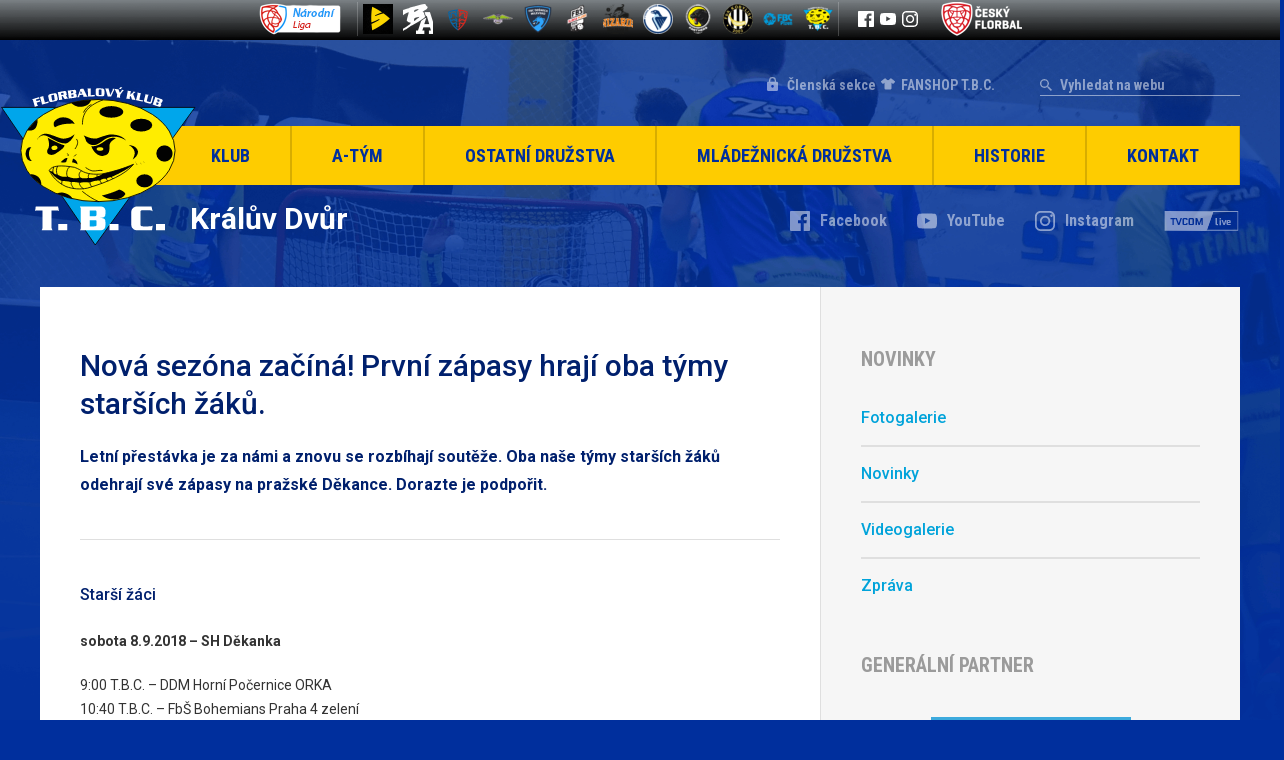

--- FILE ---
content_type: text/html; charset=UTF-8
request_url: https://www.tbc.cz/nova-sezona-zacina-prvni-zapasy-hraji-tymy-starsich-zaku/
body_size: 10822
content:
<!DOCTYPE html>
<html lang="cs" xmlns:fb="https://www.facebook.com/2008/fbml" xmlns:addthis="https://www.addthis.com/help/api-spec"  >
    <head>
        <meta charset="utf-8">
        <meta name="viewport" content="width=device-width">

        <link rel="apple-touch-icon" sizes="180x180" href="https://www.tbc.cz/fdksoeuwpsa/themes/tbc/favicons/apple-touch-icon.png">
        <link rel="icon" type="image/png" href="https://www.tbc.cz/fdksoeuwpsa/themes/tbc/favicons/favicon-32x32.png" sizes="32x32">
        <link rel="icon" type="image/png" href="https://www.tbc.cz/fdksoeuwpsa/themes/tbc/favicons/favicon-16x16.png" sizes="16x16">
        <link rel="manifest" href="https://www.tbc.cz/fdksoeuwpsa/themes/tbc/favicons/manifest.json">
        <link rel="mask-icon" href="https://www.tbc.cz/fdksoeuwpsa/themes/tbc/favicons/safari-pinned-tab.svg" color="#5bbad5">
        <meta name="theme-color" content="#ffffff">

            <script>
            WebFontConfig = {
                google: {
                    families: [ 'Roboto:400,500,700:latin-ext', 'Roboto Condensed:700:latin-ext' ]
                },
                active: function() {
                    document.cookie ='wfont=1; expires='+(new Date(new Date().getTime() + 86400000)).toGMTString()+'; path=/'
                }
            };
            (function(d) {
               var wf = d.createElement('script'), s = d.scripts[0];
               wf.src = 'https://ajax.googleapis.com/ajax/libs/webfont/1.6.26/webfont.js';
               wf.async = true;
               s.parentNode.insertBefore(wf, s);
            })(document);
        </script>
        <link rel="prefetch" href="https://fonts.googleapis.com/css?family=Roboto+Condensed:700|Roboto:400,500,700&amp;subset=latin-ext">
    
        <meta name='robots' content='index, follow, max-image-preview:large, max-snippet:-1, max-video-preview:-1' />
	
	
	<!-- This site is optimized with the Yoast SEO plugin v25.1 - https://yoast.com/wordpress/plugins/seo/ -->
	<link media="all" href="https://www.tbc.cz/fdksoeuwpsa/cache/autoptimize/css/autoptimize_85b3a8ae18aa94b1220a1c85ac5ba6e7.css" rel="stylesheet"><title>Nová sezóna začíná! První zápasy hrají oba týmy starších žáků. | T.B.C. Králův Dvůr</title>
	<link rel="canonical" href="https://www.tbc.cz/nova-sezona-zacina-prvni-zapasy-hraji-tymy-starsich-zaku/" />
	<meta property="og:locale" content="cs_CZ" />
	<meta property="og:type" content="article" />
	<meta property="og:title" content="Nová sezóna začíná! První zápasy hrají oba týmy starších žáků. | T.B.C. Králův Dvůr" />
	<meta property="og:description" content="Letní přestávka je za námi a&nbsp;znovu se rozbíhají soutěže. Oba naše týmy starších žáků odehrají své zápasy na pražské Děkance... číst dále" />
	<meta property="og:url" content="https://www.tbc.cz/nova-sezona-zacina-prvni-zapasy-hraji-tymy-starsich-zaku/" />
	<meta property="og:site_name" content="T.B.C. Králův Dvůr" />
	<meta property="article:published_time" content="2018-09-07T18:42:13+00:00" />
	<meta property="article:modified_time" content="2018-09-10T19:41:27+00:00" />
	<meta property="og:image" content="https://www.tbc.cz/fdksoeuwpsa/uploads/2018/02/strzi.jpg" />
	<meta property="og:image:width" content="1600" />
	<meta property="og:image:height" content="1200" />
	<meta property="og:image:type" content="image/jpeg" />
	<meta name="author" content="Dominik Kameš" />
	<meta name="twitter:card" content="summary_large_image" />
	<meta name="twitter:label1" content="Napsal(a)" />
	<meta name="twitter:data1" content="Dominik Kameš" />
	<meta name="twitter:label2" content="Odhadovaná doba čtení" />
	<meta name="twitter:data2" content="1 minuta" />
	<script type="application/ld+json" class="yoast-schema-graph">{"@context":"https://schema.org","@graph":[{"@type":"WebPage","@id":"https://www.tbc.cz/nova-sezona-zacina-prvni-zapasy-hraji-tymy-starsich-zaku/","url":"https://www.tbc.cz/nova-sezona-zacina-prvni-zapasy-hraji-tymy-starsich-zaku/","name":"Nová sezóna začíná! První zápasy hrají oba týmy starších žáků. | T.B.C. Králův Dvůr","isPartOf":{"@id":"https://www.tbc.cz/#website"},"primaryImageOfPage":{"@id":"https://www.tbc.cz/nova-sezona-zacina-prvni-zapasy-hraji-tymy-starsich-zaku/#primaryimage"},"image":{"@id":"https://www.tbc.cz/nova-sezona-zacina-prvni-zapasy-hraji-tymy-starsich-zaku/#primaryimage"},"thumbnailUrl":"https://www.tbc.cz/fdksoeuwpsa/uploads/2018/02/strzi.jpg","datePublished":"2018-09-07T18:42:13+00:00","dateModified":"2018-09-10T19:41:27+00:00","author":{"@id":"https://www.tbc.cz/#/schema/person/2bf85045c148b62c9c4209af869cf09b"},"breadcrumb":{"@id":"https://www.tbc.cz/nova-sezona-zacina-prvni-zapasy-hraji-tymy-starsich-zaku/#breadcrumb"},"inLanguage":"cs","potentialAction":[{"@type":"ReadAction","target":["https://www.tbc.cz/nova-sezona-zacina-prvni-zapasy-hraji-tymy-starsich-zaku/"]}]},{"@type":"ImageObject","inLanguage":"cs","@id":"https://www.tbc.cz/nova-sezona-zacina-prvni-zapasy-hraji-tymy-starsich-zaku/#primaryimage","url":"https://www.tbc.cz/fdksoeuwpsa/uploads/2018/02/strzi.jpg","contentUrl":"https://www.tbc.cz/fdksoeuwpsa/uploads/2018/02/strzi.jpg","width":"1600","height":"1200","caption":"Foto: Tomáš Pokorný"},{"@type":"BreadcrumbList","@id":"https://www.tbc.cz/nova-sezona-zacina-prvni-zapasy-hraji-tymy-starsich-zaku/#breadcrumb","itemListElement":[{"@type":"ListItem","position":1,"name":"Domů","item":"https://www.tbc.cz/"},{"@type":"ListItem","position":2,"name":"Nová sezóna začíná! První zápasy hrají oba týmy starších žáků."}]},{"@type":"WebSite","@id":"https://www.tbc.cz/#website","url":"https://www.tbc.cz/","name":"T.B.C. Králův Dvůr","description":"Florbalový Klub","potentialAction":[{"@type":"SearchAction","target":{"@type":"EntryPoint","urlTemplate":"https://www.tbc.cz/?s={search_term_string}"},"query-input":{"@type":"PropertyValueSpecification","valueRequired":true,"valueName":"search_term_string"}}],"inLanguage":"cs"},{"@type":"Person","@id":"https://www.tbc.cz/#/schema/person/2bf85045c148b62c9c4209af869cf09b","name":"Dominik Kameš","image":{"@type":"ImageObject","inLanguage":"cs","@id":"https://www.tbc.cz/#/schema/person/image/","url":"https://secure.gravatar.com/avatar/a0c71e09f8e59189c5b1e306d03cfaf44c1372377a6a1835f1a650c46799010a?s=96&d=mm&r=g","contentUrl":"https://secure.gravatar.com/avatar/a0c71e09f8e59189c5b1e306d03cfaf44c1372377a6a1835f1a650c46799010a?s=96&d=mm&r=g","caption":"Dominik Kameš"},"url":"https://www.tbc.cz/author/dominikkamesicloud-com/"}]}</script>
	<!-- / Yoast SEO plugin. -->


<link rel='dns-prefetch' href='//www.tbc.cz' />
		<!-- This site uses the Google Analytics by ExactMetrics plugin v8.8.0 - Using Analytics tracking - https://www.exactmetrics.com/ -->
		<!-- Note: ExactMetrics is not currently configured on this site. The site owner needs to authenticate with Google Analytics in the ExactMetrics settings panel. -->
					<!-- No tracking code set -->
				<!-- / Google Analytics by ExactMetrics -->
		<script type="text/javascript">
/* <![CDATA[ */
window._wpemojiSettings = {"baseUrl":"https:\/\/s.w.org\/images\/core\/emoji\/16.0.1\/72x72\/","ext":".png","svgUrl":"https:\/\/s.w.org\/images\/core\/emoji\/16.0.1\/svg\/","svgExt":".svg","source":{"concatemoji":"https:\/\/www.tbc.cz\/wp-includes\/js\/wp-emoji-release.min.js?ver=6.8.3"}};
/*! This file is auto-generated */
!function(s,n){var o,i,e;function c(e){try{var t={supportTests:e,timestamp:(new Date).valueOf()};sessionStorage.setItem(o,JSON.stringify(t))}catch(e){}}function p(e,t,n){e.clearRect(0,0,e.canvas.width,e.canvas.height),e.fillText(t,0,0);var t=new Uint32Array(e.getImageData(0,0,e.canvas.width,e.canvas.height).data),a=(e.clearRect(0,0,e.canvas.width,e.canvas.height),e.fillText(n,0,0),new Uint32Array(e.getImageData(0,0,e.canvas.width,e.canvas.height).data));return t.every(function(e,t){return e===a[t]})}function u(e,t){e.clearRect(0,0,e.canvas.width,e.canvas.height),e.fillText(t,0,0);for(var n=e.getImageData(16,16,1,1),a=0;a<n.data.length;a++)if(0!==n.data[a])return!1;return!0}function f(e,t,n,a){switch(t){case"flag":return n(e,"\ud83c\udff3\ufe0f\u200d\u26a7\ufe0f","\ud83c\udff3\ufe0f\u200b\u26a7\ufe0f")?!1:!n(e,"\ud83c\udde8\ud83c\uddf6","\ud83c\udde8\u200b\ud83c\uddf6")&&!n(e,"\ud83c\udff4\udb40\udc67\udb40\udc62\udb40\udc65\udb40\udc6e\udb40\udc67\udb40\udc7f","\ud83c\udff4\u200b\udb40\udc67\u200b\udb40\udc62\u200b\udb40\udc65\u200b\udb40\udc6e\u200b\udb40\udc67\u200b\udb40\udc7f");case"emoji":return!a(e,"\ud83e\udedf")}return!1}function g(e,t,n,a){var r="undefined"!=typeof WorkerGlobalScope&&self instanceof WorkerGlobalScope?new OffscreenCanvas(300,150):s.createElement("canvas"),o=r.getContext("2d",{willReadFrequently:!0}),i=(o.textBaseline="top",o.font="600 32px Arial",{});return e.forEach(function(e){i[e]=t(o,e,n,a)}),i}function t(e){var t=s.createElement("script");t.src=e,t.defer=!0,s.head.appendChild(t)}"undefined"!=typeof Promise&&(o="wpEmojiSettingsSupports",i=["flag","emoji"],n.supports={everything:!0,everythingExceptFlag:!0},e=new Promise(function(e){s.addEventListener("DOMContentLoaded",e,{once:!0})}),new Promise(function(t){var n=function(){try{var e=JSON.parse(sessionStorage.getItem(o));if("object"==typeof e&&"number"==typeof e.timestamp&&(new Date).valueOf()<e.timestamp+604800&&"object"==typeof e.supportTests)return e.supportTests}catch(e){}return null}();if(!n){if("undefined"!=typeof Worker&&"undefined"!=typeof OffscreenCanvas&&"undefined"!=typeof URL&&URL.createObjectURL&&"undefined"!=typeof Blob)try{var e="postMessage("+g.toString()+"("+[JSON.stringify(i),f.toString(),p.toString(),u.toString()].join(",")+"));",a=new Blob([e],{type:"text/javascript"}),r=new Worker(URL.createObjectURL(a),{name:"wpTestEmojiSupports"});return void(r.onmessage=function(e){c(n=e.data),r.terminate(),t(n)})}catch(e){}c(n=g(i,f,p,u))}t(n)}).then(function(e){for(var t in e)n.supports[t]=e[t],n.supports.everything=n.supports.everything&&n.supports[t],"flag"!==t&&(n.supports.everythingExceptFlag=n.supports.everythingExceptFlag&&n.supports[t]);n.supports.everythingExceptFlag=n.supports.everythingExceptFlag&&!n.supports.flag,n.DOMReady=!1,n.readyCallback=function(){n.DOMReady=!0}}).then(function(){return e}).then(function(){var e;n.supports.everything||(n.readyCallback(),(e=n.source||{}).concatemoji?t(e.concatemoji):e.wpemoji&&e.twemoji&&(t(e.twemoji),t(e.wpemoji)))}))}((window,document),window._wpemojiSettings);
/* ]]> */
</script>








<script type="text/javascript" src="https://www.tbc.cz/wp-includes/js/jquery/jquery.min.js?ver=3.7.1" id="jquery-core-js"></script>



<link rel="https://api.w.org/" href="https://www.tbc.cz/wp-json/" /><link rel="alternate" title="JSON" type="application/json" href="https://www.tbc.cz/wp-json/wp/v2/posts/4328" /><link rel='shortlink' href='https://www.tbc.cz/?p=4328' />
<link rel="alternate" title="oEmbed (JSON)" type="application/json+oembed" href="https://www.tbc.cz/wp-json/oembed/1.0/embed?url=https%3A%2F%2Fwww.tbc.cz%2Fnova-sezona-zacina-prvni-zapasy-hraji-tymy-starsich-zaku%2F" />
<link rel="alternate" title="oEmbed (XML)" type="text/xml+oembed" href="https://www.tbc.cz/wp-json/oembed/1.0/embed?url=https%3A%2F%2Fwww.tbc.cz%2Fnova-sezona-zacina-prvni-zapasy-hraji-tymy-starsich-zaku%2F&#038;format=xml" />

        
                    <script type="text/javascript">
                var loop = true;
                var between = 10000;
                var speed = 750;
            </script>
                <script type="text/javascript">
            var sponsorBetween = 3000;
            var sponsorSpeed = 500;
        </script>

    </head>

    <body class="wp-singular post-template-default single single-post postid-4328 single-format-standard wp-theme-tbc">

        
        <div class="top-bar-section">
            <div class="content">
                <a href="https://www.ceskyflorbal.cz/narodni-liga-A" class="tipsport" target="_blank">
                                        <img src="https://www.tbc.cz/fdksoeuwpsa/uploads/2017/08/logo_narodni_liga.png" alt="">
                </a>
                <div class="teams">
                                                                                            <a href="https://www.start98.eu/" class="team" title="Start98" target="_blank">
                                <img src="https://www.tbc.cz/fdksoeuwpsa/uploads/2024/09/35327451_10155634160871169_2615592893800251392_n-30x30.png" alt="Start98">
                            </a>
                                                                                                <a href="https://www.blackangels.cz/" class="team" title="BLACK ANGELS" target="_blank">
                                <img src="https://www.tbc.cz/fdksoeuwpsa/uploads/2024/09/ba-white-30x30.png" alt="BLACK ANGELS">
                            </a>
                                                                                                <a href="https://www.florballitomysl.cz/cs" class="team" title="FLORBAL Litomyšl" target="_blank">
                                <img src="https://www.tbc.cz/fdksoeuwpsa/uploads/2024/09/output-onlinepngtools-2-30x30.png" alt="FLORBAL Litomyšl">
                            </a>
                                                                                                <a href="https://www.fbcpisek.cz/" class="team" title="FBC Písek" target="_blank">
                                <img src="https://www.tbc.cz/fdksoeuwpsa/uploads/2023/05/5e7dca58b959b-30x30.png" alt="FBC Písek">
                            </a>
                                                                                                <a href="https://www.doswich.cz/" class="team" title="FBC Došwich Milevsko" target="_blank">
                                <img src="https://www.tbc.cz/fdksoeuwpsa/uploads/2023/09/FBC-DO1-30x30.png" alt="FBC Došwich Milevsko">
                            </a>
                                                                                                <a href="https://www.fbsslaviaplzen.cz/" class="team" title="FBŠ SLAVIA Fat Pipe Plzeň" target="_blank">
                                <img src="https://www.tbc.cz/fdksoeuwpsa/uploads/2022/11/FBS-Plzen-logo-30x30.png" alt="FBŠ SLAVIA Fat Pipe Plzeň">
                            </a>
                                                                                                <a href="https://www.dumum.cz/" class="team" title="Wizards DDM Praha 10" target="_blank">
                                <img src="https://www.tbc.cz/fdksoeuwpsa/uploads/2018/09/wizards_logo_b-30x30.png" alt="Wizards DDM Praha 10">
                            </a>
                                                                                                                                                                                                                                                                                                                                                                                                                                                                                                                                                        <a href="http://www.florbaljaromer.cz" class="team" title="TJ Sokol Jaroměř" target="_blank">
                                <img src="https://www.tbc.cz/fdksoeuwpsa/uploads/2022/11/logo-lg-30x30.png" alt="TJ Sokol Jaroměř">
                            </a>
                                                                                                <a href="http://www.panthers.cz" class="team" title="Panthers Praha" target="_blank">
                                <img src="https://www.tbc.cz/fdksoeuwpsa/uploads/2017/08/panthers_2-30x30.png" alt="Panthers Praha">
                            </a>
                                                                                                <a href="http://www.fbkkobylisy.cz" class="team" title="Florbal TJ Kobylisy" target="_blank">
                                <img src="https://www.tbc.cz/fdksoeuwpsa/uploads/2017/08/logo_kobylisy-30x30.png" alt="Florbal TJ Kobylisy">
                            </a>
                                                                                                <a href="http://www.florbal-plzen.cz" class="team" title="FbC Plzeň" target="_blank">
                                <img src="https://www.tbc.cz/fdksoeuwpsa/uploads/2017/08/plzen-30x30.png" alt="FbC Plzeň">
                            </a>
                                                                                                <a href="" class="team" title="T.B.C. Králův Dvůr" target="_blank">
                                <img src="https://www.tbc.cz/fdksoeuwpsa/uploads/2017/08/tbc_1-30x30.png" alt="T.B.C. Králův Dvůr">
                            </a>
                                                                                                                                                                                                                                                                                                                                                                                                                                                                                                                                                                                                                                                                                                                                                                                                                                                                                                                                                                                                                                                                                                                                                                                                                                                                                                                                                                                                                                                                                                                                                                                                                                                                                                                                                                                                                                                                                                                                                                                                                                                                                                                                                                                                                                                                                                                                                                                                                                                                                                                                                                                                                                                                                                                                                                                                                                                                                                                                                                                                                                                                                                                                                                                                                                                                                                                                                                                                                                                                                                                                                                                                                                                                                                                                                                                                                                                                                                                                                                                                                                                                                                                                                                                                                                                                                                                                                                                                                                                                                                                                                                                                                                                                                                                                                                                                                                                                                                                                                                                                                                                                                                                                                                                                                                                                                                                                                                                                                                                                                                                                                                                                                                                                                                                                                                                                                                                                                                                                                                                                                                                                                                                                                                                                                                                                                                                                                                                                                                                                                                                                                                                                                                                                                                                                                                                                                                                                                                                                                                                                                                                                                                                                                                                                                                                                                                                                                                                                                                                                                                                                                                                                                                                                                                                                                                                                                                                                                                                                                                                                                                                                                                                                                                                                                                                                                                                                                                                                                                                                                                                                                                                                                                                                                                                                                                                                                                                                                                                                                                                                                                                                                                                                                                                                                                                                                                                                                                                                                                                                                                                                                                                                                                                                                                                                                                                                                                                                                                                                                                                                                                                                                                                                                                                                                                                                                                                                                                                                                                                                                                                                                                                                                                                                                                                                                                                                                                                                                                                                                                                                                                                                                                                                                                                                                                                                                                                                                                                                                                                                                                                                                                                                                                                                                                                                                                                                                                                                                                                                                                                                                                                                                                                                                                                                                                                                                                                                                                                                                                                                                                                                                                                                                                                                                                                                                                                                                                                                                                                                                                                                                                                                                                                                                                                                                                                                                                                                                                                                                                                                                                                                                                                                                                                                                                                                                                                                                                                                                                                                                                                                                                                                                                                                                                                                                                                                                                                                                                                                                                                                                                                                                                                                                                                                                                                                                                                                                    </div>
                <div class="social-icons-section">
                                                                <a href="https://www.facebook.com/TBCKD/" class="facebook" title="Facebook" target="_blank"><img src="https://www.tbc.cz/fdksoeuwpsa/themes/tbc/img/dist/top-bar-facebook.svg" alt="Facebook"></a>
                                                                                    <a href="https://www.youtube.com/channel/UCTRFlttjGVvHGs4GZQ4Ddjw/featured" class="youtube" title="YouTube" target="_blank"><img src="https://www.tbc.cz/fdksoeuwpsa/themes/tbc/img/dist/top-bar-youtube.svg" alt="YouTube"></a>
                                                                <a href="https://www.instagram.com/tbckd/" class="instagram" title="Instagram" target="_blank"><img src="https://www.tbc.cz/fdksoeuwpsa/themes/tbc/img/dist/top-bar-instagram.svg" alt="Instagram"></a>
                                    </div>
                <a href="https://www.ceskyflorbal.cz/" class="florbal" target="_blank">
                                        <img src="https://www.tbc.cz/fdksoeuwpsa/uploads/2017/08/lista-florbal.png" alt="">
                </a>

		            </div>
        </div>

        <div class="page-wrapper">
    		<header class="header">
                <div class="top-section">
                                        <a href="https://eos.tbc.cz/" class="member-section" target="_blank">Členská sekce</a>
		    <a href="https://www.demisport.cz/tbc-kraluv-dvur/" class="member-section2" target="_blank">FANSHOP T.B.C.</a>
                    <form role="search" method="GET" id="search" action="https://www.tbc.cz/">
                        <input type="search" name="s" placeholder="Vyhledat na webu" value="" id="search-input" required>
                        <input type="submit">
                    </form>
                    <div class="icons mobile-icons">
                        <a href="https://www.facebook.com/TBCKD/" title="Facebook" class="icon facebook" target="_blank"></a>
                        <a href="https://www.youtube.com/channel/UCTRFlttjGVvHGs4GZQ4Ddjw" title="YouTube" class="icon youtube" target="_blank"></a>
                        <a href="https://www.instagram.com/tbckd/" title="Instagram" class="icon instagram" target="_blank"></a>
                        <a href="https://www.tvcom.cz/hledani/?q=T.B.C." title="TVCOM Live" class="icon tvcom" target="_blank"></a>
                    </div>
                </div>
                <div class="menu-section">
                    <a href="https://www.tbc.cz" class="logo">
                        <img src="https://www.tbc.cz/fdksoeuwpsa/themes/tbc/img/dist/logo_white.svg" alt="T.B.C. Králův Dvůr">
                    </a>
                    <ul class="menu js-menu">
                        <li id="menu-item-45" class="menu-klub menu-item menu-item-type-post_type menu-item-object-page menu-item-has-children menu-item-45"><a href="https://www.tbc.cz/?page_id=6">Klub</a>
<ul class="sub-menu">
	<li id="menu-item-47" class="menu-item menu-item-type-post_type menu-item-object-page menu-item-47"><a href="https://www.tbc.cz/vedeni-klubu/">Vedení klubu</a></li>
	<li id="menu-item-48" class="menu-item menu-item-type-post_type menu-item-object-page menu-item-48"><a href="https://www.tbc.cz/partneri-a-sponzori/">Partneři a&nbsp;sponzoři</a></li>
	<li id="menu-item-175" class="menu-item menu-item-type-post_type menu-item-object-page menu-item-175"><a href="https://www.tbc.cz/mestska-hala-kraluv-dvur/">Městská hala Králův Dvůr</a></li>
	<li id="menu-item-176" class="menu-item menu-item-type-post_type menu-item-object-page menu-item-176"><a href="https://www.tbc.cz/rozpis-treninku/">Rozpis tréninků</a></li>
	<li id="menu-item-180" class="menu-item menu-item-type-post_type menu-item-object-page menu-item-180"><a href="https://www.tbc.cz/ke-stazeni/">Ke stažení</a></li>
	<li id="menu-item-3442" class="menu-item menu-item-type-post_type menu-item-object-page menu-item-3442"><a href="https://www.tbc.cz/napiste-nam/">Napište nám</a></li>
	<li id="menu-item-5426" class="menu-item menu-item-type-post_type menu-item-object-page menu-item-5426"><a href="https://www.tbc.cz/klubovy-kodex/">Klubový kodex</a></li>
	<li id="menu-item-5789" class="menu-item menu-item-type-post_type menu-item-object-page menu-item-5789"><a href="https://www.tbc.cz/prihlaska-t-b-c/">Přihláška do T.B.C.</a></li>
	<li id="menu-item-5788" class="menu-item menu-item-type-post_type menu-item-object-page menu-item-5788"><a href="https://www.tbc.cz/aktualizace-udaju/">Aktualizace údajů</a></li>
	<li id="menu-item-5790" class="menu-item menu-item-type-post_type menu-item-object-page menu-item-5790"><a href="https://www.tbc.cz/tapety/">Tapety</a></li>
	<li id="menu-item-6178" class="menu-item menu-item-type-post_type menu-item-object-page menu-item-6178"><a href="https://www.tbc.cz/soustredeni-2024/">Soustředění 2025</a></li>
</ul>
</li>
<li id="menu-item-50" class="menu-a-tym menu-item menu-item-type-post_type menu-item-object-page menu-item-has-children menu-item-50"><a href="https://www.tbc.cz/a-tym/">A-Tým</a>
<ul class="sub-menu">
	<li id="menu-item-182" class="menu-item menu-item-type-post_type menu-item-object-page menu-item-182"><a href="https://www.tbc.cz/a-tym/zapasy-a-tym/">Zápasy</a></li>
	<li id="menu-item-183" class="menu-item menu-item-type-post_type menu-item-object-page menu-item-183"><a href="https://www.tbc.cz/a-tym/tabulka/">Tabulka</a></li>
	<li id="menu-item-184" class="menu-item menu-item-type-post_type menu-item-object-page menu-item-184"><a href="https://www.tbc.cz/a-tym/statistiky-hracu/">Statistiky hráčů</a></li>
	<li id="menu-item-4380" class="menu-item menu-item-type-post_type menu-item-object-page menu-item-4380"><a href="https://www.tbc.cz/a-tym/soupiska-a/">Soupiska</a></li>
	<li id="menu-item-3800" class="menu-item menu-item-type-post_type menu-item-object-page menu-item-3800"><a href="https://www.tbc.cz/a-tym/realizacni-tym/">Realizační tým</a></li>
</ul>
</li>
<li id="menu-item-53" class="menu-ostatni-druzstva menu-item menu-item-type-post_type menu-item-object-page menu-item-has-children menu-item-53"><a href="https://www.tbc.cz/ostatni-druzstva/">Ostatní družstva</a>
<ul class="sub-menu">
	<li id="menu-item-54" class="menu-item menu-item-type-post_type menu-item-object-page menu-item-54"><a href="https://www.tbc.cz/ostatni-druzstva/muzi-b/">Muži B</a></li>
	<li id="menu-item-186" class="menu-item menu-item-type-post_type menu-item-object-page menu-item-186"><a href="https://www.tbc.cz/ostatni-druzstva/muzi-c/">Muži C</a></li>
</ul>
</li>
<li id="menu-item-55" class="menu-mladeznicka-druzstva menu-item menu-item-type-post_type menu-item-object-page menu-item-has-children menu-item-55"><a href="https://www.tbc.cz/mladez/">Mládežnická družstva</a>
<ul class="sub-menu">
	<li id="menu-item-60" class="menu-item menu-item-type-post_type menu-item-object-page menu-item-60"><a href="https://www.tbc.cz/mladez/juniori/">Junioři</a></li>
	<li id="menu-item-61" class="menu-item menu-item-type-post_type menu-item-object-page menu-item-61"><a href="https://www.tbc.cz/mladez/dorost/">Dorost</a></li>
	<li id="menu-item-188" class="menu-item menu-item-type-post_type menu-item-object-page menu-item-188"><a href="https://www.tbc.cz/mladez/starsi-zaci/">Starší žáci</a></li>
	<li id="menu-item-189" class="menu-item menu-item-type-post_type menu-item-object-page menu-item-189"><a href="https://www.tbc.cz/mladez/mladsi-zaci/">Mladší žáci</a></li>
	<li id="menu-item-190" class="menu-item menu-item-type-post_type menu-item-object-page menu-item-190"><a href="https://www.tbc.cz/mladez/elevove/">Elévové</a></li>
	<li id="menu-item-191" class="menu-item menu-item-type-post_type menu-item-object-page menu-item-191"><a href="https://www.tbc.cz/mladez/pripravka/">Přípravka</a></li>
</ul>
</li>
<li id="menu-item-62" class="menu-historie menu-item menu-item-type-post_type menu-item-object-page menu-item-has-children menu-item-62"><a href="https://www.tbc.cz/historie/">Historie</a>
<ul class="sub-menu">
	<li id="menu-item-63" class="menu-item menu-item-type-post_type menu-item-object-page menu-item-63"><a href="https://www.tbc.cz/historie/historie-klubu/">Historie klubu</a></li>
	<li id="menu-item-3445" class="menu-item menu-item-type-post_type menu-item-object-page menu-item-3445"><a href="https://www.tbc.cz/historie/statistiky-souteze-20002001-20162017/">Statistiky soutěže 2010/11 – 2016/17</a></li>
	<li id="menu-item-459" class="menu-item menu-item-type-post_type menu-item-object-page menu-item-459"><a href="https://www.tbc.cz/historie/predchozi-verze-www-tbc-cz/">Předchozí verze www.tbc.cz</a></li>
</ul>
</li>
<li id="menu-item-46" class="menu-item menu-item-type-post_type menu-item-object-page menu-item-has-children menu-item-46"><a href="https://www.tbc.cz/kontakt/">Kontakt</a>
<ul class="sub-menu">
	<li id="menu-item-5898" class="menu-item menu-item-type-post_type menu-item-object-page menu-item-5898"><a href="https://www.tbc.cz/kontakt/">Kontakt</a></li>
	<li id="menu-item-6121" class="menu-item menu-item-type-post_type menu-item-object-page menu-item-6121"><a href="https://www.tbc.cz/kontakt/treneri-vedeni-klubu/">Trenéři a&nbsp;vedení klubu</a></li>
</ul>
</li>
<li id="menu-item-6976" class="for-members menu-item menu-item-type-custom menu-item-object-custom menu-item-6976"><a target="_blank" href="https://eos.tbc.cz/">Členská sekce</a></li>
                    </ul>
                    <div class="mobile-menu-button js-mobile-menu-button">Hlavní nabídka</div>
                </div>
                <div class="fake-menu-section"></div>
                <div class="undermenu-section">
                    <p class="name">Králův Dvůr</p>
                    <div class="icons">
                        <a href="https://www.facebook.com/TBCKD/" title="Facebook" class="icon facebook" target="_blank"><span>Facebook</span></a>
                        <a href="https://www.youtube.com/channel/UCTRFlttjGVvHGs4GZQ4Ddjw" title="YouTube" class="icon youtube" target="_blank"><span>YouTube</span></a>
                        <a href="https://www.instagram.com/tbckd/" title="Instagram" class="icon instagram" target="_blank"><span>Instagram</span></a>
                        <a href="https://www.tvcom.cz/hledani/?q=T.B.C." title="TVCOM Live" class="icon tvcom" target="_blank"></a>
                    </div>
                </div>

                

    		</header>

        <main class="main single single-article">
        <div class="left-side">

            <h1 class="page-title">Nová sezóna začíná! První zápasy hrají oba týmy starších žáků.</h1>

            
                <div class="at-above-post addthis_tool" data-url="https://www.tbc.cz/nova-sezona-zacina-prvni-zapasy-hraji-tymy-starsich-zaku/"></div><h2><strong>Letní přestávka je za námi a&nbsp;znovu se rozbíhají soutěže. Oba naše týmy starších žáků odehrají své zápasy na pražské Děkance. Dorazte je podpořit.<br />
</strong></h2>
<hr />
<h2>Starší žáci</h2>
<p><strong>sobota 8.9.2018 &#8211; SH Děkanka<br />
</strong></p>
<p>9:00 T.B.C. &#8211; DDM Horní Počernice ORKA<br />
10:40 T.B.C. &#8211; FbŠ Bohemians Praha 4 zelení<br />
třetí zápas podle umístění</p>

<h2>Starší žáci Boys</h2>
<p><strong>neděle 9.9.2018 &#8211; SH Děkanka<br />
</strong></p>
<p>9:00 T.B.C. &#8211; FAT PIPE Traverza Mukařov<br />
12:20 T.B.C. &#8211; FbŠ Bohemians Praha 10<br />
třetí zápas podle umístění</p>
<!-- AddThis Advanced Settings above via filter on the_content --><!-- AddThis Advanced Settings below via filter on the_content --><!-- AddThis Advanced Settings generic via filter on the_content --><!-- AddThis Share Buttons above via filter on the_content --><!-- AddThis Share Buttons below via filter on the_content --><div class="at-below-post addthis_tool" data-url="https://www.tbc.cz/nova-sezona-zacina-prvni-zapasy-hraji-tymy-starsich-zaku/"></div><!-- AddThis Share Buttons generic via filter on the_content -->
            
            <h3 class="more-news">Podobné články</h3>

                                    	
            		<article class="news">
    <div class="image">
                    <img width="240" height="160" src="https://www.tbc.cz/fdksoeuwpsa/uploads/2025/09/83b6f8a7-17c7-4812-bdb0-fbf415145c6c-240x160.jpeg" class="attachment-thumbnail size-thumbnail wp-post-image" alt="" decoding="async" srcset="https://www.tbc.cz/fdksoeuwpsa/uploads/2025/09/83b6f8a7-17c7-4812-bdb0-fbf415145c6c-240x160.jpeg 240w, https://www.tbc.cz/fdksoeuwpsa/uploads/2025/09/83b6f8a7-17c7-4812-bdb0-fbf415145c6c-700x467.jpeg 700w, https://www.tbc.cz/fdksoeuwpsa/uploads/2025/09/83b6f8a7-17c7-4812-bdb0-fbf415145c6c-880x587.jpeg 880w, https://www.tbc.cz/fdksoeuwpsa/uploads/2025/09/83b6f8a7-17c7-4812-bdb0-fbf415145c6c-768x512.jpeg 768w, https://www.tbc.cz/fdksoeuwpsa/uploads/2025/09/83b6f8a7-17c7-4812-bdb0-fbf415145c6c-1536x1024.jpeg 1536w, https://www.tbc.cz/fdksoeuwpsa/uploads/2025/09/83b6f8a7-17c7-4812-bdb0-fbf415145c6c-200x133.jpeg 200w, https://www.tbc.cz/fdksoeuwpsa/uploads/2025/09/83b6f8a7-17c7-4812-bdb0-fbf415145c6c.jpeg 1600w" sizes="(max-width: 240px) 100vw, 240px" />            </div>
    <div class="news-content">
        <span class="date">29.09.2025</span>
        <a href="https://www.tbc.cz/t-b-c-kraluv-dvur-drama-goly-a-radost-z-mladeznickych-tymu/" class="title"><h2>T.B.C. Králův Dvůr: drama, góly a&nbsp;radost z&nbsp;mládežnických týmů</h2></a>
        <p>Florbalová sezóna je v&nbsp;plném proudu a&nbsp;T.B.C. Králův Dvůr už má za sebou první ostré zápasy ve většině kategorií. Zatímco áčko&hellip;</p>
    </div>
</article>

            	
            		<article class="news">
    <div class="image">
                    <img width="240" height="160" src="https://www.tbc.cz/fdksoeuwpsa/uploads/2025/06/Exhibice-jak-ma-bytNa-jedne-strane-domaci-tym-na-druhe-vyber-All-Star-–-parada-plna-dovednosti-humoru-a-florbalove-show-Fanousci-bourili-hraci-bavili-a-atmosfera-Neskutecna-Pro-vice-fotek-sledujte-storie-240x160.jpg" class="attachment-thumbnail size-thumbnail wp-post-image" alt="" decoding="async" />            </div>
    <div class="news-content">
        <span class="date">09.06.2025</span>
        <a href="https://www.tbc.cz/sin-slavy/" class="title"><h2>Síň Slávy</h2></a>
        <p>Tabulky si můžete stáhnout na této stránce. Nápad vytvořit síň slávy vznikl již před několika lety, konkrétně v&nbsp;roce 2020, tedy&hellip;</p>
    </div>
</article>

            	            
        </div>

        <div class="right-side">
            <h2 class="grey-title">Novinky</h2>
            <ul class="sidebar-menu">
                                                <li>
                    <a href="https://www.tbc.cz/kategorie/fotogalerie/" rel="category">Fotogalerie</a>
                </li>
                                <li>
                    <a href="https://www.tbc.cz/kategorie/novinky/" rel="category">Novinky</a>
                </li>
                                <li>
                    <a href="https://www.tbc.cz/kategorie/videogalerie/" rel="category">Videogalerie</a>
                </li>
                                <li>
                    <a href="https://www.tbc.cz/kategorie/zprava/" rel="category">Zpráva</a>
                </li>
                            </ul>
            <h2 class="grey-title">Generální partner</h2>
<div class="sponsors sponsors-slider-block">
    <div class="sponsors-slider general-partners-slider">
        <div class="swiper-wrapper">
                        <div class="swiper-slide">
                                                                <a href="http://www.kraluv-dvur.cz/" title="Město Králův Dvůr" target="_blank" rel="external nofollow">
                    <img src="https://www.tbc.cz/fdksoeuwpsa/uploads/2017/08/mesto_kd.jpg" alt="">
                </a>
                            </div>
                </div>
    </div>
</div>

 
<h2 class="grey-title">Partneři</h2>
<div class="sponsors sponsors-slider-block">
    <div class="sponsors-slider partners-slider">
        <div class="swiper-wrapper">
                                                    <div class="swiper-slide">
                                                                            <a href="https://www.kr-stredocesky.cz" title="Středočeský kraj" target="_blank" rel="external nofollow">
                    <img src="https://www.tbc.cz/fdksoeuwpsa/uploads/2017/09/stredocesky_kraj.png" alt="">
                </a>
                                                                                                                            <a href="https://www.majkafe.cz/" title="Majkafé" target="_blank" rel="external nofollow">
                    <img src="https://www.tbc.cz/fdksoeuwpsa/uploads/2018/10/majkafe.png" alt="">
                </a>
                                                                                                                            <a href="http://www.kinet.cz/" title="Kinet s.r.o." target="_blank" rel="external nofollow">
                    <img src="https://www.tbc.cz/fdksoeuwpsa/uploads/2017/09/logo_kinet.png" alt="">
                </a>
                                        </div>
                                                        <div class="swiper-slide">
                                                                            <a href="http://www.studiopetricek.cz/" title="Kuchyňské studio Petříček" target="_blank" rel="external nofollow">
                    <img src="https://www.tbc.cz/fdksoeuwpsa/uploads/2017/09/studio_petricek_logo.png" alt="">
                </a>
                                                                                                                            <a href="http://www.smazikkladno.cz/" title="Smažík s.r.o." target="_blank" rel="external nofollow">
                    <img src="https://www.tbc.cz/fdksoeuwpsa/uploads/2017/08/smazik_2017.jpg" alt="">
                </a>
                                                                                                                            <a href="http://ekologicka-stavebni.cz/" title="Ekologická stavební" target="_blank" rel="external nofollow">
                    <img src="https://www.tbc.cz/fdksoeuwpsa/uploads/2017/08/ekologicka.jpg" alt="">
                </a>
                                        </div>
                                                        <div class="swiper-slide">
                                                                            <div class="block">
                    <img src="https://www.tbc.cz/fdksoeuwpsa/uploads/2018/08/Club-Finance.png" alt="">
                </div>
                                                                                                                            <a href="https://www.alsap.cz/" title="Alsap" target="_blank" rel="external nofollow">
                    <img src="https://www.tbc.cz/fdksoeuwpsa/uploads/2018/08/alsap.png" alt="">
                </a>
                                                                                                                            <div class="block">
                    <img src="https://www.tbc.cz/fdksoeuwpsa/uploads/2017/08/min_hh_mantinel2011.jpg" alt="">
                </div>
                                        </div>
                                                        <div class="swiper-slide">
                                                                            <a href="https://www.florbalexpert.cz/" title="Florbal Expert" target="_blank" rel="external nofollow">
                    <img src="https://www.tbc.cz/fdksoeuwpsa/uploads/2018/10/logo_FExpert_250.png" alt="">
                </a>
                                                                                                                            <a href="https://www.spinsport.cz/footbalance/" title="FootBalance" target="_blank" rel="external nofollow">
                    <img src="https://www.tbc.cz/fdksoeuwpsa/uploads/2018/10/FootBalance_logo.png" alt="">
                </a>
                                                                                                                            <a href="https://www.spinsport.cz/mcdavid/" title="McDavid" target="_blank" rel="external nofollow">
                    <img src="https://www.tbc.cz/fdksoeuwpsa/uploads/2018/10/McDavidLogo_Red.jpg" alt="">
                </a>
                                        </div>
                                                        <div class="swiper-slide">
                                                                            <a href="https://www.florbalexpert.cz/?manufacturer_id=11" title="Zone - Florbalexpert" target="_blank" rel="external nofollow">
                    <img src="https://www.tbc.cz/fdksoeuwpsa/uploads/2018/10/ZONE-LOGO-N.jpg" alt="">
                </a>
                                                                                                                            <a href="https://www.bettra.cz/" title="Bettra " target="_blank" rel="external nofollow">
                    <img src="https://www.tbc.cz/fdksoeuwpsa/uploads/2023/09/logo_cs.png" alt="">
                </a>
                                                                                                                            <a href="https://www.vpksuchy.cz/" title="VPK Suchý s.r.o." target="_blank" rel="external nofollow">
                    <img src="https://www.tbc.cz/fdksoeuwpsa/uploads/2024/12/5a9974fedaad5c0001714822_vpk-logo.png" alt="">
                </a>
                                        </div>
                                                        <div class="swiper-slide">
                                                                            <a href="http://www.novadus.cz/" title="Novadus" target="_blank" rel="external nofollow">
                    <img src="https://www.tbc.cz/fdksoeuwpsa/uploads/2024/12/logo.png" alt="">
                </a>
                                                                                                                            <a href="https://www.dopravachalupecky.cz/" title="Autodoprava Chalupecký" target="_blank" rel="external nofollow">
                    <img src="https://www.tbc.cz/fdksoeuwpsa/uploads/2024/12/266.png" alt="">
                </a>
                                                                                                                            <a href="https://tchalupa.cz/" title="T.Chalupa" target="_blank" rel="external nofollow">
                    <img src="https://www.tbc.cz/fdksoeuwpsa/uploads/2024/12/tchalupa-logo.png" alt="">
                </a>
                                        </div>
                                                        <div class="swiper-slide">
                                                                            <a href="https://www.auboeck.cz/" title="Auböck" target="_blank" rel="external nofollow">
                    <img src="https://www.tbc.cz/fdksoeuwpsa/uploads/2025/01/images-Aubock.png" alt="">
                </a>
                                                                                                                            <a href="https://www.sindler-dss.cz/" title="Šindler, důlní a stavební" target="_blank" rel="external nofollow">
                    <img src="https://www.tbc.cz/fdksoeuwpsa/uploads/2025/01/logo-Sindler.png" alt="">
                </a>
                                        </div>
                                        </div>
    </div>
</div>


<!--
<a href="http://www.msmt.cz/" title="Ministerstvo školství, mládeže a tělovýchovy" target="_blank" rel="external nofollow"><img src="https://www.tbc.cz/fdksoeuwpsa/themes/tbc/img/MSMT_web_sks.jpg" alt="MSMT" /></a>
-->
<a href="https://agenturasport.cz/" title="Národní sportovní agentura" target="_blank" rel="external nofollow"><img src="https://www.tbc.cz/fdksoeuwpsa/themes/tbc/img/NSA.png" alt="NSA" style="margin-left:auto;margin-right:auto;" /></a>
        </div>
    </main>

    </div>

		<footer class="footer">
			<div class="content">
				<ul class="footer-menu">
					<li class="menu-klub menu-item menu-item-type-post_type menu-item-object-page menu-item-has-children menu-item-45"><a href="https://www.tbc.cz/?page_id=6">Klub</a>
<ul class="sub-menu">
	<li class="menu-item menu-item-type-post_type menu-item-object-page menu-item-47"><a href="https://www.tbc.cz/vedeni-klubu/">Vedení klubu</a></li>
	<li class="menu-item menu-item-type-post_type menu-item-object-page menu-item-48"><a href="https://www.tbc.cz/partneri-a-sponzori/">Partneři a&nbsp;sponzoři</a></li>
	<li class="menu-item menu-item-type-post_type menu-item-object-page menu-item-175"><a href="https://www.tbc.cz/mestska-hala-kraluv-dvur/">Městská hala Králův Dvůr</a></li>
	<li class="menu-item menu-item-type-post_type menu-item-object-page menu-item-176"><a href="https://www.tbc.cz/rozpis-treninku/">Rozpis tréninků</a></li>
	<li class="menu-item menu-item-type-post_type menu-item-object-page menu-item-180"><a href="https://www.tbc.cz/ke-stazeni/">Ke stažení</a></li>
	<li class="menu-item menu-item-type-post_type menu-item-object-page menu-item-3442"><a href="https://www.tbc.cz/napiste-nam/">Napište nám</a></li>
	<li class="menu-item menu-item-type-post_type menu-item-object-page menu-item-5426"><a href="https://www.tbc.cz/klubovy-kodex/">Klubový kodex</a></li>
	<li class="menu-item menu-item-type-post_type menu-item-object-page menu-item-5789"><a href="https://www.tbc.cz/prihlaska-t-b-c/">Přihláška do T.B.C.</a></li>
	<li class="menu-item menu-item-type-post_type menu-item-object-page menu-item-5788"><a href="https://www.tbc.cz/aktualizace-udaju/">Aktualizace údajů</a></li>
	<li class="menu-item menu-item-type-post_type menu-item-object-page menu-item-5790"><a href="https://www.tbc.cz/tapety/">Tapety</a></li>
	<li class="menu-item menu-item-type-post_type menu-item-object-page menu-item-6178"><a href="https://www.tbc.cz/soustredeni-2024/">Soustředění 2025</a></li>
</ul>
</li>
<li class="menu-a-tym menu-item menu-item-type-post_type menu-item-object-page menu-item-has-children menu-item-50"><a href="https://www.tbc.cz/a-tym/">A-Tým</a>
<ul class="sub-menu">
	<li class="menu-item menu-item-type-post_type menu-item-object-page menu-item-182"><a href="https://www.tbc.cz/a-tym/zapasy-a-tym/">Zápasy</a></li>
	<li class="menu-item menu-item-type-post_type menu-item-object-page menu-item-183"><a href="https://www.tbc.cz/a-tym/tabulka/">Tabulka</a></li>
	<li class="menu-item menu-item-type-post_type menu-item-object-page menu-item-184"><a href="https://www.tbc.cz/a-tym/statistiky-hracu/">Statistiky hráčů</a></li>
	<li class="menu-item menu-item-type-post_type menu-item-object-page menu-item-4380"><a href="https://www.tbc.cz/a-tym/soupiska-a/">Soupiska</a></li>
	<li class="menu-item menu-item-type-post_type menu-item-object-page menu-item-3800"><a href="https://www.tbc.cz/a-tym/realizacni-tym/">Realizační tým</a></li>
</ul>
</li>
<li class="menu-ostatni-druzstva menu-item menu-item-type-post_type menu-item-object-page menu-item-has-children menu-item-53"><a href="https://www.tbc.cz/ostatni-druzstva/">Ostatní družstva</a>
<ul class="sub-menu">
	<li class="menu-item menu-item-type-post_type menu-item-object-page menu-item-54"><a href="https://www.tbc.cz/ostatni-druzstva/muzi-b/">Muži B</a></li>
	<li class="menu-item menu-item-type-post_type menu-item-object-page menu-item-186"><a href="https://www.tbc.cz/ostatni-druzstva/muzi-c/">Muži C</a></li>
</ul>
</li>
<li class="menu-mladeznicka-druzstva menu-item menu-item-type-post_type menu-item-object-page menu-item-has-children menu-item-55"><a href="https://www.tbc.cz/mladez/">Mládežnická družstva</a>
<ul class="sub-menu">
	<li class="menu-item menu-item-type-post_type menu-item-object-page menu-item-60"><a href="https://www.tbc.cz/mladez/juniori/">Junioři</a></li>
	<li class="menu-item menu-item-type-post_type menu-item-object-page menu-item-61"><a href="https://www.tbc.cz/mladez/dorost/">Dorost</a></li>
	<li class="menu-item menu-item-type-post_type menu-item-object-page menu-item-188"><a href="https://www.tbc.cz/mladez/starsi-zaci/">Starší žáci</a></li>
	<li class="menu-item menu-item-type-post_type menu-item-object-page menu-item-189"><a href="https://www.tbc.cz/mladez/mladsi-zaci/">Mladší žáci</a></li>
	<li class="menu-item menu-item-type-post_type menu-item-object-page menu-item-190"><a href="https://www.tbc.cz/mladez/elevove/">Elévové</a></li>
	<li class="menu-item menu-item-type-post_type menu-item-object-page menu-item-191"><a href="https://www.tbc.cz/mladez/pripravka/">Přípravka</a></li>
</ul>
</li>
<li class="menu-historie menu-item menu-item-type-post_type menu-item-object-page menu-item-has-children menu-item-62"><a href="https://www.tbc.cz/historie/">Historie</a>
<ul class="sub-menu">
	<li class="menu-item menu-item-type-post_type menu-item-object-page menu-item-63"><a href="https://www.tbc.cz/historie/historie-klubu/">Historie klubu</a></li>
	<li class="menu-item menu-item-type-post_type menu-item-object-page menu-item-3445"><a href="https://www.tbc.cz/historie/statistiky-souteze-20002001-20162017/">Statistiky soutěže 2010/11 – 2016/17</a></li>
	<li class="menu-item menu-item-type-post_type menu-item-object-page menu-item-459"><a href="https://www.tbc.cz/historie/predchozi-verze-www-tbc-cz/">Předchozí verze www.tbc.cz</a></li>
</ul>
</li>
<li class="menu-item menu-item-type-post_type menu-item-object-page menu-item-has-children menu-item-46"><a href="https://www.tbc.cz/kontakt/">Kontakt</a>
<ul class="sub-menu">
	<li class="menu-item menu-item-type-post_type menu-item-object-page menu-item-5898"><a href="https://www.tbc.cz/kontakt/">Kontakt</a></li>
	<li class="menu-item menu-item-type-post_type menu-item-object-page menu-item-6121"><a href="https://www.tbc.cz/kontakt/treneri-vedeni-klubu/">Trenéři a&nbsp;vedení klubu</a></li>
</ul>
</li>
<li class="for-members menu-item menu-item-type-custom menu-item-object-custom menu-item-6976"><a target="_blank" href="https://eos.tbc.cz/">Členská sekce</a></li>
				</ul>
				<div class="social-icons">
					<a href="https://www.facebook.com/TBCKD/" class="icon facebook" title="Facebook"><img src="https://www.tbc.cz/fdksoeuwpsa/themes/tbc/img/dist/footer-facebook.svg" alt=""></a>
					<a href="https://www.youtube.com/channel/UCTRFlttjGVvHGs4GZQ4Ddjw" class="icon youtube" title="YouTube"><img src="https://www.tbc.cz/fdksoeuwpsa/themes/tbc/img/dist/footer-youtube.svg" alt=""></a>
					<a href="https://www.instagram.com/tbckd/" class="icon instagram" title="Instagram"><img src="https://www.tbc.cz/fdksoeuwpsa/themes/tbc/img/dist/footer-instagram.svg" alt=""></a>
				</div>
				<span class="address">T.B.C. KRÁLŮV DVŮR, Nad Stadionem 354, 267 01 Králův Dvůr</span>
								<span class="phone-email"><span>+420 724 262 856</span> <span>/</span> <span id="eeb-365168-344985"></span><script type="text/javascript">(function(){var ml="32Dzo.ErhfFtmnl0ACabi%4ce",mi="E0ABE1?87H9E02E11<BD>;4E0@D=945;CGEF?H<BD>5G3E11E06D=945;CGEF?H<BD>5G3E0AE1:BE06",o="";for(var j=0,l=mi.length;j<l;j++){o+=ml.charAt(mi.charCodeAt(j)-48);}document.getElementById("eeb-365168-344985").innerHTML = decodeURIComponent(o);}());</script><noscript>*protected email*</noscript></span>
				<span class="copy"><span class="tbc">© 2025 T.B.C. Králův Dvůr</span> <span class="break"> | </span><span class="createdby">Vytvořeno společností <a href="https://www.kinet.cz">Kinet s.r.o.</a></span></span>
			</div>
		</footer>

		<script type="speculationrules">
{"prefetch":[{"source":"document","where":{"and":[{"href_matches":"\/*"},{"not":{"href_matches":["\/wp-*.php","\/wp-admin\/*","\/fdksoeuwpsa\/uploads\/*","\/fdksoeuwpsa\/*","\/fdksoeuwpsa\/plugins\/*","\/fdksoeuwpsa\/themes\/tbc\/*","\/*\\?(.+)"]}},{"not":{"selector_matches":"a[rel~=\"nofollow\"]"}},{"not":{"selector_matches":".no-prefetch, .no-prefetch a"}}]},"eagerness":"conservative"}]}
</script>
<script data-cfasync="false" type="text/javascript">if (window.addthis_product === undefined) { window.addthis_product = "wpp"; } if (window.wp_product_version === undefined) { window.wp_product_version = "wpp-6.1.1"; } if (window.wp_blog_version === undefined) { window.wp_blog_version = "6.8.3"; } if (window.addthis_share === undefined) { window.addthis_share = {}; } if (window.addthis_config === undefined) { window.addthis_config = {"data_track_clickback":true,"ignore_server_config":true,"ui_language":"cs","ui_atversion":"300"}; } if (window.addthis_layers === undefined) { window.addthis_layers = {}; } if (window.addthis_layers_tools === undefined) { window.addthis_layers_tools = [{"sharetoolbox":{"numPreferredServices":5,"thirdPartyButtons":true,"services":"facebook_like,tweet,google_plusone,counter","elements":".addthis_inline_share_toolbox_k4lc,.at-below-post"}}]; } else { window.addthis_layers_tools.push({"sharetoolbox":{"numPreferredServices":5,"thirdPartyButtons":true,"services":"facebook_like,tweet,google_plusone,counter","elements":".addthis_inline_share_toolbox_k4lc,.at-below-post"}});  } if (window.addthis_plugin_info === undefined) { window.addthis_plugin_info = {"info_status":"enabled","cms_name":"WordPress","plugin_name":"Share Buttons by AddThis","plugin_version":"6.1.1","plugin_mode":"WordPress","anonymous_profile_id":"wp-59d56116a8fea3904ab4e23d32a9a57a","page_info":{"template":"posts","post_type":""},"sharing_enabled_on_post_via_metabox":false}; } 
                    (function() {
                      var first_load_interval_id = setInterval(function () {
                        if (typeof window.addthis !== 'undefined') {
                          window.clearInterval(first_load_interval_id);
                          if (typeof window.addthis_layers !== 'undefined' && Object.getOwnPropertyNames(window.addthis_layers).length > 0) {
                            window.addthis.layers(window.addthis_layers);
                          }
                          if (Array.isArray(window.addthis_layers_tools)) {
                            for (i = 0; i < window.addthis_layers_tools.length; i++) {
                              window.addthis.layers(window.addthis_layers_tools[i]);
                            }
                          }
                        }
                     },1000)
                    }());
                </script> <script data-cfasync="false" type="text/javascript"src="https://s7.addthis.com/js/300/addthis_widget.js#pubid=wp-59d56116a8fea3904ab4e23d32a9a57a"></script><script type="text/javascript" id="eeb-js-ajax-ef-js-extra">
/* <![CDATA[ */
var eeb_ef = {"ajaxurl":"https:\/\/www.tbc.cz\/wp-admin\/admin-ajax.php","security":"ee56b436bf"};
/* ]]> */
</script>

<script type="text/javascript" id="theme-my-login-js-extra">
/* <![CDATA[ */
var themeMyLogin = {"action":"","errors":[]};
/* ]]> */
</script>




		
	<script defer src="https://www.tbc.cz/fdksoeuwpsa/cache/autoptimize/js/autoptimize_330c122fb45758be38345061320c0242.js"></script></body>

</html>
<!-- Cache Enabler by KeyCDN @ Sun, 05 Oct 2025 11:43:05 GMT (https-index.html) -->

--- FILE ---
content_type: image/svg+xml
request_url: https://www.tbc.cz/fdksoeuwpsa/themes/tbc/img/dist/top-bar-youtube.svg
body_size: 383
content:
<svg xmlns="http://www.w3.org/2000/svg" width="20" height="15" viewBox="0 0 20 15"><path fill="#ffffff" d="M7.94 10.27l-.01-6 5.41 3.01zm11.07-9.15C18.24.27 17.39.27 17 .22 14.2 0 10 0 10 0S5.8 0 3 .22c-.39.05-1.24.05-2.01.9C.4 1.77.2 3.24.2 3.24S0 4.96 0 6.69v1.62c0 1.72.2 3.45.2 3.45s.2 1.47.79 2.11c.77.85 1.77.83 2.21.92 1.6.16 6.8.21 6.8.21s4.2-.01 7-.22c.39-.05 1.24-.06 2.01-.91.59-.64.79-2.11.79-2.11s.2-1.73.2-3.45V6.69c0-1.73-.2-3.45-.2-3.45s-.2-1.47-.79-2.12z"/></svg>


--- FILE ---
content_type: image/svg+xml
request_url: https://www.tbc.cz/fdksoeuwpsa/themes/tbc/img/dist/header-instagram.svg
body_size: 518
content:
<?xml version="1.0" encoding="utf-8"?>
<!-- Generator: Adobe Illustrator 21.0.0, SVG Export Plug-In . SVG Version: 6.00 Build 0)  -->
<svg version="1.1" id="Layer_1" xmlns="http://www.w3.org/2000/svg" xmlns:xlink="http://www.w3.org/1999/xlink" x="0px" y="0px"
	 viewBox="0 0 56.7 56.7" style="enable-background:new 0 0 56.7 56.7;" xml:space="preserve">
<style type="text/css">
	.st0{fill:#FFFFFF;}
</style>
<path class="st0" d="M41,0H15.6C7,0,0,7,0,15.6V41c0,8.6,7,15.6,15.6,15.6H41c8.6,0,15.6-7,15.6-15.6V15.6C56.7,7,49.7,0,41,0z
	 M51.7,41c0,5.9-4.8,10.6-10.6,10.6H15.6C9.8,51.7,5,46.9,5,41V15.6C5,9.8,9.8,5,15.6,5H41c5.9,0,10.6,4.8,10.6,10.6L51.7,41
	L51.7,41z M28.6,13.7c-8.1,0-14.6,6.6-14.6,14.6c0,8.1,6.6,14.6,14.6,14.6s14.6-6.6,14.6-14.6C43.2,20.3,36.6,13.7,28.6,13.7z
	 M28.6,37.9c-5.3,0-9.6-4.3-9.6-9.6c0-5.3,4.3-9.6,9.6-9.6s9.6,4.3,9.6,9.6C38.1,33.6,33.8,37.9,28.6,37.9z M46.8,9.5
	c-1,0-1.9,0.4-2.6,1.1c-0.7,0.7-1.1,1.6-1.1,2.6c0,1,0.4,1.9,1.1,2.6c0.7,0.7,1.6,1.1,2.6,1.1c1,0,1.9-0.4,2.6-1.1
	c0.7-0.7,1.1-1.6,1.1-2.6c0-1-0.4-1.9-1.1-2.6C48.7,9.9,47.8,9.5,46.8,9.5z"/>
</svg>


--- FILE ---
content_type: image/svg+xml
request_url: https://www.tbc.cz/fdksoeuwpsa/themes/tbc/img/dist/lock.svg
body_size: 364
content:
<svg xmlns="http://www.w3.org/2000/svg" width="11" height="14" viewBox="0 0 11 14"><path fill="#fff" d="M8.94 4.67V3.33A3.35 3.35 0 0 0 5.5 0a3.36 3.36 0 0 0-3.44 3.33v1.34h-.68C.62 4.67 0 5.27 0 6v6.67C0 13.4.62 14 1.38 14h8.25c.75 0 1.37-.6 1.37-1.33V6c0-.73-.62-1.33-1.37-1.33zM4.13 9.33C4.13 8.6 4.74 8 5.5 8c.76 0 1.38.6 1.38 1.33 0 .74-.62 1.34-1.38 1.34-.76 0-1.37-.6-1.37-1.34zm-.76-4.66V3.33A2.1 2.1 0 0 1 5.5 1.27a2.1 2.1 0 0 1 2.13 2.06v1.34z"/></svg>